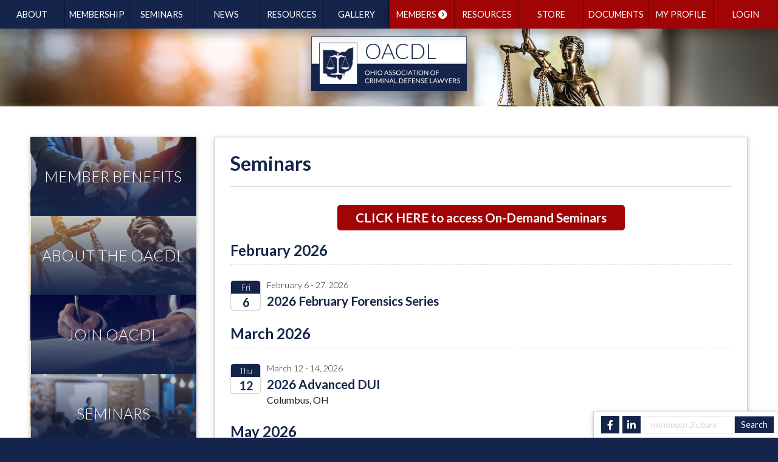

--- FILE ---
content_type: text/html; charset=utf-8
request_url: https://www.oacdl.org/aws/OACDL/pt/sp/seminars
body_size: 4458
content:

<!DOCTYPE HTML>
<html lang="en">
<head><!-- Begin Bootstrap Header -->
      <meta charset="utf-8">
      <meta http-equiv="X-UA-Compatible" content="IE=edge">
      <meta name="viewport" content="width=device-width, initial-scale=1">
      <!-- The above 3 meta tags *must* come first in the head; any other head content must come *after* these tags -->

      <script src="https://www.oacdl.org/bootstrap4/js/jquery-3.7.1.min.js"></script>

<!--  <link rel="stylesheet" href="/bootstrap4/css/fontawesome-all.min.css">-->
      <link rel="stylesheet" href="https://www.oacdl.org/fontawesome-6.4.2/css/all.min.css?ver=002" />

      <link href="https://www.oacdl.org/bootstrap4/css/bootstrap.min.css" rel="stylesheet">

      <link rel="stylesheet" href="https://www.oacdl.org/bootstrap4/css/mdb.min.css" xmlns="http://www.w3.org/1999/html">
      
      



<!-- End Bootstrap Header -->


                    <script src="/assets/application-60ff8bc8de862bde836e2c338c572e8df15124a40a140181527d5b5681022dd3.js"></script>
                    <link rel="stylesheet" media="screen" href="/assets/application-9503260fc8cec2d000c4c32051a873aa71b2f0bb6ef8a8d7cc04cf73a27f7e73.css" />
                    

<title>OACDL | Seminars</title>
<meta name="description" content=""/>
<link rel="icon" type="image/x-icon" href="https://www.oacdl.org/aws/OACDL/am/gi/favicon.ico?ver=36" />

<link href="https://fonts.googleapis.com/css?family=Lato:100,300,400,700,900" rel="stylesheet">

<style type='text/css'>.temp {color:#FFF;}</style><link href='https://www.oacdl.org/aws/OACDL/pt/css/css-screen.css?ver=24' media='screen' rel='Stylesheet' type='text/css' />
<style type='text/css'>.temp {color:#FFF;}</style><link href='https://www.oacdl.org/aws/OACDL/pt/css/css-print.css?ver=0' media='print' rel='Stylesheet' type='text/css' />

<!--[if lt IE 9]>
  <script src="https://oss.maxcdn.com/html5shiv/3.7.2/html5shiv.min.js"></script>
  <script src="https://oss.maxcdn.com/respond/1.4.2/respond.min.js"></script>
<![endif]-->



<!-- Google tag (gtag.js) -->
<script async src="https://www.googletagmanager.com/gtag/js?id=G-EPY5P1HC0H"></script>
<script>
  window.dataLayer = window.dataLayer || [];
  function gtag(){dataLayer.push(arguments);}
  gtag('js', new Date());

  gtag('config', 'G-EPY5P1HC0H');
</script>


<meta name="title" content="Seminars" /></head>

<body class="subpage">



<div id="social-links" class="z-depth-1 hide_on_print wow fadeInUp">
  <ul>
    <li id="site_search">
<div class="tcssearch">
<form action="/aws/OACDL/page_template/get_search_results" accept-charset="UTF-8" method="post"><input name="utf8" type="hidden" value="&#x2713;" /><input type="hidden" name="authenticity_token" value="tmhAS58+9VuOy9FWa2mgEHYYh44AUr/trMTcowGbfSXmDE+H9JlTqRAAcsYq2+z5Olo+FOPI4d0rvd6aZqMIVA==" />
    <input type="hidden" name="component_name" id="component_name" value="search-sitewide" />
    <!-- <input type="text" id="dba-name-tcs" name="dba-name-tcs" />  -->
    <input type="text" name="search_phrase" id="search_phrase" value="" size="10" class="search_input" aria-label="Site Search" onFocus="javascript:this.value='';" placeholder="minimum 3 chars" /><input class="search_button" type="submit" value="Search" name="submit" />
</form>


</div></li>
    <li class="social_icon"><a href="https://www.linkedin.com/company/ohio-association-of-criminal-defense-lawyers" target="_blank"><i class="fab fa-linkedin-in"></i></a></li>
    <li class="social_icon"><a href="https://www.facebook.com/OACDL.org" target="_blank"><i class="fab fa-facebook-f"></i></a></li>
  </ul>
</div>
<div id="page-container">
  

<div id="header">
  <div id="logo" class="z-depth-2">
    <a href="https://www.oacdl.org/aws/OACDL/pt/sp/home_page">
    <img src="https://www.oacdl.org/aws/OACDL/am/gi/oacdl-logo-new.jpg?ver=1" border="0" alt="OACDL" /></a>
  </div>
  

<div id="nav" class="hide_on_print">
  <div class="navbar-expand-md">
    <button class="navbar-toggler" type="button" data-toggle="collapse" data-target="#navbarSupportedContent" aria-controls="navbarSupportedContent" aria-expanded="false" aria-label="Toggle navigation">
    <span class="navbar-toggler-icon"><i class="far fa-bars"></i> Menu</span>
    </button>
    <div class="collapse navbar-collapse" id="navbarSupportedContent">
      <div id="nav-blue" class="z-depth-2 row">
        <div class="nav-item col-md">
          <a href="#" data-toggle="dropdown">About</a>
          <div class="dropdown-menu">
            <ul>

<li><a href="https://www.oacdl.org/aws/OACDL/pt/sp/about" >Who We Are</a></li>
<li><a href="https://www.oacdl.org/aws/OACDL/pt/sp/leaders" >Leadership</a></li></ul>
          </div>
        </div>
        <div class="nav-item col-md">
          <a href="#" data-toggle="dropdown">Membership</a>
          <div class="dropdown-menu">
            <ul>

<li><a href="https://www.oacdl.org/aws/OACDL/pt/sp/join" >Categories</a></li>
<li><a href="https://www.oacdl.org/aws/OACDL/pt/sp/benefits" >Benefits/Join</a></li></ul>
          </div>
        </div>
        <div class="nav-item col-md"><a href="https://www.oacdl.org/aws/OACDL/pt/sp/seminars" >Seminars</a></div>
        <div class="nav-item col-md"><a href="https://www.oacdl.org/aws/OACDL/pt/sp/news" >News</a></div>
        <div class="nav-item col-md">
          <a href="#" data-toggle="dropdown">Resources</a>
          <div class="dropdown-menu">
            <ul>
<li><a href="https://www.oacdl.org/aws/OACDL/pt/sp/jobs" >Jobs</a></li>
<li><a href="https://www.oacdl.org/aws/OACDL/pt/sp/directory" >Find a Lawyer</a></li>
<li><a href="https://www.oacdl.org/aws/OACDL/pt/sp/links" >Web Links</a></li>
<li><a href="https://www.oacdl.org/aws/OACDL/pt/sp/covid-19" >COVID-19</a></li>
<li><a href="https://www.oacdl.org/aws/OACDL/pt/sp/vindicator" >Vindicator</a></li></ul>
          </div>
        </div>
        <div class="nav-item col-md">
          <a href="#" data-toggle="dropdown">Gallery</a>
          <div class="dropdown-menu">
            <ul>

<li><a href="https://www.oacdl.org/aws/OACDL/pt/sp/photos" >Photos</a></li>
<li><a href="https://www.oacdl.org/aws/OACDL/pt/sp/videos" >Videos</a></li>
<li><a href="https://www.oacdl.org/aws/OACDL/pt/sp/awards" >OACDL Awards</a></li></ul>
          </div>
        </div>
      </div>
      <div id="nav-red" class="z-depth-2 row">
        <div class="nav-item member-only col-md"><a href="#">Members <i class="fas fa-chevron-circle-right"></i></a></div>
        <div class="nav-item col-md">
          <a href="#" data-toggle="dropdown">Resources</a>
          <div class="dropdown-menu">
            <ul>
<li><a href='https://www.oacdl.org/aws/OACDL/ecommerce/view_my_invoice_history?invoice_type=DUES'>Renew</a></li>
<li><a href="https://www.oacdl.org/aws/OACDL/pt/sp/brief-motions-bank" >Brief/Motions Bank</a></li>
<li><a href="https://www.oacdl.org/aws/OACDL/pt/sp/transcripts" >Transcripts Database</a></li>
<li><a href="https://www.oacdl.org/aws/OACDL/pt/sp/charts" >Charts and Outlines</a></li>
<li><a href="https://www.oacdl.org/aws/OACDL/pt/sp/exclusive-content" >Exclusive Content</a></li>
<li><a href="https://www.oacdl.org/aws/OACDL/pt/sp/legislation" >Legislation</a></li>
<li><a href="https://www.oacdl.org/aws/OACDL/pt/sp/vindicator" >Vindicator</a></li>
<li><a href="https://www.oacdl.org/aws/OACDL/pt/sp/on-demand" >On-Demand Content</a></li>
<li><a href="https://www.oacdl.org/aws/OACDL/pt/sp/strike_force" >Strike Force</a></li></ul>
          </div>
        </div>
        <div class="nav-item col-md"><a href="https://www.oacdl.org/aws/OACDL/pt/sp/store" >Store</a></div>
        <div class="nav-item col-md">
          <a href="#" data-toggle="dropdown">Documents</a>
          <div class="dropdown-menu">
            <ul>

<li><a href="https://www.oacdl.org/aws/OACDL/pt/sp/mission" >Mission Statement</a></li>
<li><a href="https://www.oacdl.org/aws/OACDL/asset_manager/get_file/884605?ver=2" target="_blank">OACDL Bylaws</a></li></ul>
          </div>
        </div>
        <div class="nav-item col-md"><a href="https://www.oacdl.org/aws/OACDL/pt/sp/profile" >My Profile</a></div>
        <div class="nav-item col-md"><a href="https://www.oacdl.org/aws/OACDL/pt/sp/profile" class="tcs_logout">Login</a></div>
      </div>
    </div>
  </div>
</div>
  <div id="banner-text" class="hide_on_print">
    
<h1>Our Mission</h1>
<p>To instruct and train attorneys through lectures, seminars and publications for the purpose of developing and improving their capabilities; to promote the advancement of knowledge of the law as it relates to the protection of the rights of persons accused of criminal conduct.</p>
  </div>
</div>
  <div id="content">
    <div class="container-fluid">
      <div class="row">
        <div id="main" class="col-md order-md-2">
          <div class="content-box z-depth-1">

<!-- ==================== Begin TCSRESULTS ==================== -->




<h1 class="title">Seminars</h1>
<h3 style="text-align: center;"><span class="secondary-button"><a href="http://cle.oacdl.org" target="_blank" rel="noopener">CLICK HERE to access On-Demand Seminars</a></span></h3>
<div class="tcscalendars"><h2>February 2026</h2><div class="tcscalendars_odd  "><div class="datestamp"><h5>Fri<br/><span class="bignumber">6</span><br/>2026</h5></div><h6><span class="tcs-calendar-date-range">February 6 - 27, 2026</span></h6><h3><A HREF="https://www.oacdl.org/aws/OACDL/pt/sd/calendar/370165/_PARENT/layout_details/false" >2026 February Forensics Series</a></h3></div><h2>March 2026</h2><div class="tcscalendars_even  "><div class="datestamp"><h5>Thu<br/><span class="bignumber">12</span><br/>2026</h5></div><h6><span class="tcs-calendar-date-range">March 12 - 14, 2026</span></h6><h3><A HREF="https://www.oacdl.org/aws/OACDL/pt/sd/calendar/370283/_PARENT/layout_details/false" >2026 Advanced DUI </a></h3><p>Columbus, OH</p></div><h2>May 2026</h2><div class="tcscalendars_odd  "><div class="datestamp"><h5>Fri<br/><span class="bignumber">15</span><br/>2026</h5></div><h6><span class="tcs-calendar-date-range">May 15 (6:35AM) - 16 (6:35AM), 2026</span></h6><h3><A HREF="https://www.oacdl.org/aws/OACDL/pt/sd/calendar/370609/_PARENT/layout_details/false" >2026 Beach Bash</a></h3></div></div>


<!-- ==================== End TCSRESULTS ==================== -->

</div>
        </div>
        <div id="side" class="col-md-3 order-md-1">
          
          

<div id="sidebar">
  <div id="boxes" class="z-depth-1">
    

<div class="col-md">
  <div id="box-01" class="box">
    <a href="https://www.oacdl.org/aws/OACDL/pt/sp/benefits" class="box-link">Member Benefits</a>
  </div>
</div>
    

<div class="col-md">
  <div id="box-02" class="box">
    <a href="https://www.oacdl.org/aws/OACDL/pt/sp/about" class="box-link">About the OACDL</a>
  </div>
</div>
    

<div class="col-md">
  <div id="box-03" class="box">
    <a href="https://www.oacdl.org/aws/OACDL/pt/sp/join" class="box-link">Join OACDL</a>
  </div>
</div>
    

<div class="col-md">
  <div id="box-04" class="box">
    <a href="https://www.oacdl.org/aws/OACDL/pt/sp/seminars" class="box-link">Seminars</a>
  </div>
</div>
  </div>
</div>
        </div>
      </div>
    </div>
  </div>
  

<div id="footer" class="wow fadeInUp">
  <div class="container-fluid">
    <div class="row">
      <div class="col-md-10">
        
<strong>&copy;2026 OACDL</strong><br />
486 W. Cherry Street, Suite 128, Sunbury, OH  43074<br />
(614) 362-6414 <span>|</span> fax: (380) 219-2705  <span>|</span> email:  <a href="mailto:info@oacdl.org">info@oacdl.org</a><br />
<span class="hide_on_print"><a href="https://www.oacdl.org/aws/OACDL/pt/sp/privacy_policy" >Disclaimer/Privacy Policy</a></span>
      </div>
      <div class="tcspromo col-md">
        <a href="http://www.associationsoftware.com" target="_blank">
        <img src="https://www.oacdl.org/aws/OACDL/am/gi/logo_tcspromo.png?ver=12" alt="Developed by TCS Software" border="0" /></a>
      </div>
    </div>
  </div>
</div>
</div>

<!-- Begin Bootstrap Footer -->

      <!-- Placed at the end of the document so the pages load faster -->
      <script src="https://www.oacdl.org/bootstrap4/js/popper.min.js"></script>
      <script src="https://www.oacdl.org/bootstrap4/js/bootstrap.min.js"></script>

      <!--<script>jQuery.noConflict();</script>-->


      <!-- If jQuery options present, then load jQuery add-on (UI) javascripts. But don't reload core jQuery libs since they are loaded above. -->
      

      <!-- Other TCS page-specific Bootstrap-related custom javascript -->
      

<!-- End Bootstrap Footer -->
<!-- Begin Bootstrap-MDB Footer -->

      <style>
          .btn, .btn.btn-sm { font-family: sans-serif;
                                  font-weight: 300;
                                  line-height: 1.255;
                                  color: #fff;
                                  cursor: pointer;
                                  -webkit-appearance: button;
                                  display:inline-block;
                                  white-space: nowrap;
                                  vertical-align: middle;
                                  border: 1px solid transparent;
                                  padding: 0.375em 0.75em;
                                  font-size: 1.0em;
                                  border-radius: 0.25em;
                                  text-transform: none;
                              }
          
          .btn-primary, 
          .btn-primary:hover, 
          .btn-primary:focus, 
          .btn-primary:active { background-color:#007bff !important; border-color:#007bff !important; }
          
          .btn-secondary, 
          .btn-secondary:hover, 
          .btn-secondary:focus, 
          .btn-secondary:active  { background-color:#6c757d !important;    border-color:#6c757d !important; }

          .btn-outline-secondary,
          .btn-outline-secondary:hover,
          .btn-outline-secondary:focus,
          .btn-outline-secondary:active  { color: #797979 !important; background-color:#fff !important; border-color:#fff !important; }

          .btn-danger, 
          .btn-danger:hover, 
          .btn-danger:focus, 
          .btn-danger:active { background-color:#dc3545 !important;    border-color:#dc3545 !important; }
          
          .btn-success, 
          .btn-success:hover, 
          .btn-success:focus, 
          .btn-success:active { background-color:#28a745 !important;    border-color:#28a745 !important; }

      </style>

    <!-- Placed at the end of the document so the pages load faster -->
    <!-- add following line to work-around bug in mdb.min.js -->
    <script>$.fn.pickadate = $.fn.pickadate || {};</script>
    <script src="https://www.oacdl.org/bootstrap4/js/mdb.min.js"></script>
    <script src="https://www.oacdl.org/bootstrap4/js/wow.min.js"></script>
    <script>
        new WOW().init();
    </script>

<!-- End Bootstrap-MDB Footer -->
</body>
</html>